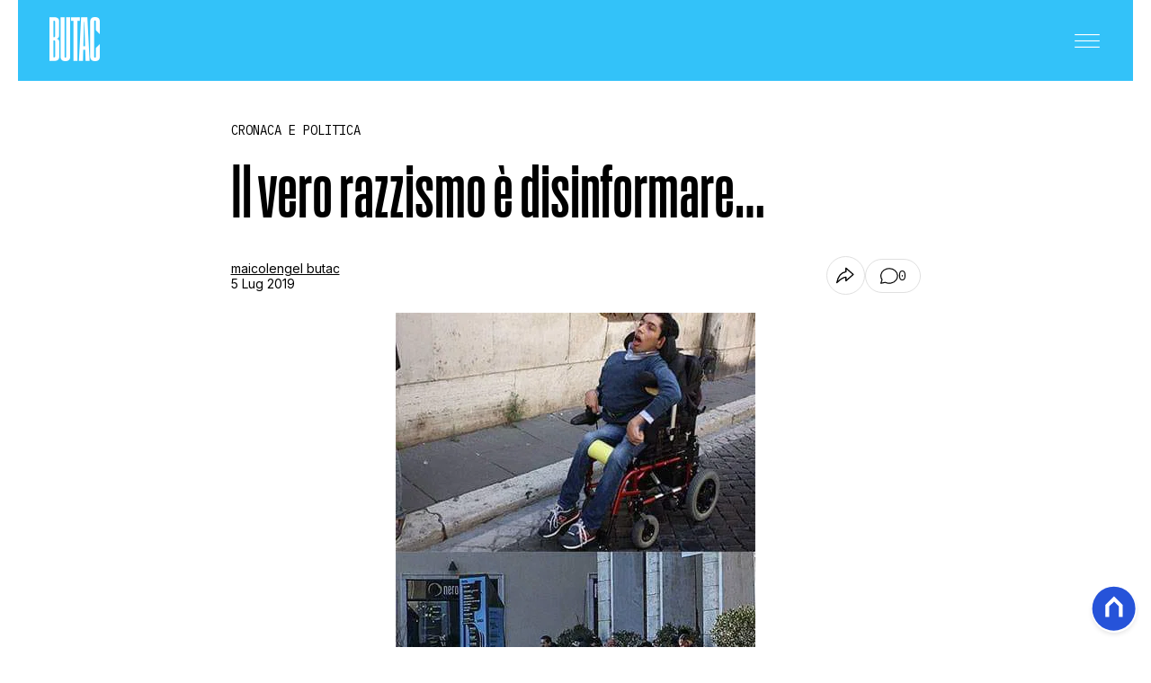

--- FILE ---
content_type: text/html
request_url: https://www.butac.it/il-vero-razzismo-e-disinformare/
body_size: 16273
content:
<!DOCTYPE html><html lang="it"> <head><meta charset="UTF-8"><meta name="viewport" content="width=device-width, initial-scale=1.0"><meta name="theme-color" content="#33C2F9"><meta name="apple-mobile-web-app-status-bar-style" content="#33C2F9"><!-- Preload fonts --><link rel="preconnect" href="https://fonts.googleapis.com"><link rel="preconnect" href="https://fonts.gstatic.com" crossorigin><link rel="preload" as="font" type="font/woff2" href="/public/general/fonts/ActionCondensedBold.woff2" crossorigin><link href="https://fonts.googleapis.com/css2?family=IBM+Plex+Mono:ital,wght@0,100;0,200;0,300;0,400;0,500;0,600;0,700;1,100;1,200;1,300;1,400;1,500;1,600;1,700&family=IBM+Plex+Serif&family=Inter:ital,opsz,wght@0,14..32,100..900;1,14..32,100..900&family=Lato:ital,wght@0,100;0,300;0,400;0,700;0,900;1,100;1,300;1,400;1,700;1,900&family=Poly&display=swap" rel="stylesheet"><link rel="stylesheet" href="/_astro/base.-AOHO5v1.css"><meta name="robots" content="index, follow, max-image-preview:large, max-snippet:-1, max-video-preview:-1"/><title>Il vero razzismo è disinformare... | Butac - Bufale Un Tanto Al Chilo</title><meta name="description" content="Il vero razzismo è disinformare.... Combattiamo la false informazioni veicolate online, sui giornali e in televisione. Scopri di più su Butac.it."/><link rel="canonical" href="https://www.butac.it/il-vero-razzismo-e-disinformare/"/><meta property="og:locale" content="it_IT"/><meta property="og:type" content="article"/><meta property="og:title" content="Il vero razzismo è disinformare... | Butac - Bufale Un Tanto Al Chilo"/><meta property="og:description" content="Il vero razzismo è disinformare.... Combattiamo la false informazioni veicolate online, sui giornali e in televisione. Scopri di più su Butac.it."/><meta property="og:url" content="https://www.butac.it/il-vero-razzismo-e-disinformare/"/><meta property="og:site_name" content="Butac"/><meta property="article:publisher" content="https://www.facebook.com/BufaleUnTantoAlChilo/"/><meta property="article:published_time" content="2019-07-05T05:00:20"/><meta property="article:modified_time" content="2021-03-24T11:56:20"/><meta property="og:image" content="https://static.nexilia.it/butac/2019/07/64954756_2797716286910651_4312754134257238016_n-2.jpg"/><meta property="og:image:width" content="400"/><meta property="og:image:height" content="586"/><meta property="og:image:type" content="image/jpeg"/><meta name="author" content="maicolengel butac"/><meta name="twitter:card" content="summary_large_image"/><meta name="twitter:creator" content="butacit"/><meta name="twitter:site" content="Butac"/><link rel="alternate" type="application/rss+xml" title="Il vero razzismo è disinformare... | Butac - Bufale Un Tanto Al Chilo | Feed" href="https://www.butac.it/il-vero-razzismo-e-disinformare/feed/"/><script type="application/ld+json">[{"@context":"https://schema.org","@graph":[{"@type":"NewsArticle","@id":"https://www.butac.it/il-vero-razzismo-e-disinformare/#article","isPartOf":{"@id":"https://www.butac.it/il-vero-razzismo-e-disinformare/"},"author":{"name":"maicolengel butac","@id":"https://www.butac.it/#/schema/person/5b758e2f8ccc3053be60a20a488c7b69"},"headline":"Il vero razzismo è disinformare&#8230;","datePublished":"2019-07-05T05:00:20+00:00","dateModified":"2021-03-24T11:56:20+00:00","mainEntityOfPage":{"@id":"https://www.butac.it/il-vero-razzismo-e-disinformare/"},"wordCount":501,"commentCount":0,"publisher":{"@id":"https://www.butac.it/#organization"},"image":{"@id":"https://www.butac.it/il-vero-razzismo-e-disinformare/#primaryimage"},"thumbnailUrl":"https://static.nexilia.it/butac/2019/07/64954756_2797716286910651_4312754134257238016_n-2.jpg","keywords":["35 euro","accoglienza","disabile","immigrato","pensione","vitalizio","Xenofobia e razzismo"],"articleSection":["Cronaca e Politica","Disinformazione","Fake News"],"inLanguage":"it-IT","potentialAction":[{"@type":"CommentAction","name":"Comment","target":["https://www.butac.it/il-vero-razzismo-e-disinformare/#respond"]}]},{"@type":"WebPage","@id":"https://www.butac.it/il-vero-razzismo-e-disinformare/","url":"https://www.butac.it/il-vero-razzismo-e-disinformare/","name":"Il vero razzismo è disinformare... | Butac - Bufale Un Tanto Al Chilo","isPartOf":{"@id":"https://www.butac.it/#website"},"primaryImageOfPage":{"@id":"https://www.butac.it/il-vero-razzismo-e-disinformare/#primaryimage"},"image":{"@id":"https://www.butac.it/il-vero-razzismo-e-disinformare/#primaryimage"},"thumbnailUrl":"https://static.nexilia.it/butac/2019/07/64954756_2797716286910651_4312754134257238016_n-2.jpg","datePublished":"2019-07-05T05:00:20+00:00","dateModified":"2021-03-24T11:56:20+00:00","description":"Il vero razzismo è disinformare.... Combattiamo la false informazioni veicolate online, sui giornali e in televisione. Scopri di più su Butac.it.","breadcrumb":{"@id":"https://www.butac.it/il-vero-razzismo-e-disinformare/#breadcrumb"},"inLanguage":"it-IT","potentialAction":[{"@type":"ReadAction","target":["https://www.butac.it/il-vero-razzismo-e-disinformare/"]}]},{"@type":"ImageObject","inLanguage":"it-IT","@id":"https://www.butac.it/il-vero-razzismo-e-disinformare/#primaryimage","url":"https://static.nexilia.it/butac/2019/07/64954756_2797716286910651_4312754134257238016_n-2.jpg","contentUrl":"https://static.nexilia.it/butac/2019/07/64954756_2797716286910651_4312754134257238016_n-2.jpg","width":400,"height":586},{"@type":"BreadcrumbList","@id":"https://www.butac.it/il-vero-razzismo-e-disinformare/#breadcrumb","itemListElement":[{"@type":"ListItem","position":1,"name":"Home","item":"https://www.butac.it/"},{"@type":"ListItem","position":2,"name":"Il vero razzismo è disinformare&#8230;"}]},{"@type":"WebSite","@id":"https://www.butac.it/#website","url":"https://www.butac.it/","name":"Butac - Bufale Un Tanto Al Chilo","description":"Bufale Un Tanto Al Chilo","publisher":{"@id":"https://www.butac.it/#organization"},"potentialAction":[{"@type":"SearchAction","target":{"@type":"EntryPoint","urlTemplate":"https://www.butac.it/?s={search_term_string}"},"query-input":{"@type":"PropertyValueSpecification","valueRequired":true,"valueName":"search_term_string"}}],"inLanguage":"it-IT"},{"@type":"Organization","@id":"https://www.butac.it/#organization","name":"BUTAC - Bufale Un Tanto Al Chilo","url":"https://www.butac.it/","logo":{"@type":"ImageObject","inLanguage":"it-IT","@id":"https://www.butac.it/#/schema/logo/image/","url":"https://static.nexilia.it/butac/2025/12/Logo-dellorganizzazione-1.png","contentUrl":"https://static.nexilia.it/butac/2025/12/Logo-dellorganizzazione-1.png","width":413,"height":413,"caption":"BUTAC - Bufale Un Tanto Al Chilo"},"image":{"@id":"https://www.butac.it/#/schema/logo/image/"},"sameAs":["https://www.facebook.com/BufaleUnTantoAlChilo","https://x.com/butacit","https://www.instagram.com/bufaleuntantoalchilogram/","https://www.youtube.com/channel/UC5JYzTOg0xQq7BAEu43shxA"]},{"@type":"Person","@id":"https://www.butac.it/#/schema/person/5b758e2f8ccc3053be60a20a488c7b69","name":"maicolengel butac","image":{"@type":"ImageObject","inLanguage":"it-IT","@id":"https://www.butac.it/#/schema/person/image/","url":"https://secure.gravatar.com/avatar/1fe0a23914e676da3b9e76255599a7072b0897d3c68d6c5d5af973001c5729af?s=96&d=mm&r=g","contentUrl":"https://secure.gravatar.com/avatar/1fe0a23914e676da3b9e76255599a7072b0897d3c68d6c5d5af973001c5729af?s=96&d=mm&r=g","caption":"maicolengel butac"},"url":"https://www.butac.it/author/bufaleuntantoalchilo/"}]},{"@context":"https://schema.org","@graph":[{"@type":"SiteNavigationElement","@id":"https://www.butac.it/#Principale","name":"Cronaca e Politica","url":"https://www.butac.it/cronaca-e-politica/"},{"@type":"SiteNavigationElement","@id":"https://www.butac.it/#Principale","name":"Scienza e Tecnologia","url":"https://www.butac.it/scienza-e-tecnologia/"},{"@type":"SiteNavigationElement","@id":"https://www.butac.it/#Principale","name":"Salute e Medicina","url":"https://www.butac.it/salute-e-medicina/"},{"@type":"SiteNavigationElement","@id":"https://www.butac.it/#Principale","name":"Storia e Citazioni","url":"https://www.butac.it/storia-e-citazioni/"},{"@type":"SiteNavigationElement","@id":"https://www.butac.it/#Principale","name":"Intrattenimento","url":"https://www.butac.it/intrattenimento/"},{"@type":"SiteNavigationElement","@id":"https://www.butac.it/#Principale","name":"Complotti, Leggende Urbane ed Evergreen","url":"https://www.butac.it/complotti-leggende-urbane-ed-evergreen/"},{"@type":"SiteNavigationElement","@id":"https://www.butac.it/#Principale","name":"Editoriali","url":"https://www.butac.it/editoriali-e-approfondimenti/"},{"@type":"SiteNavigationElement","@id":"https://www.butac.it/#Principale","name":"Truffe e Social Network","url":"https://www.butac.it/truffe-scam-e-social-network/"},{"@type":"SiteNavigationElement","@id":"https://www.butac.it/#Principale","name":"Clima ed Energia","url":"https://www.butac.it/clima-ed-energia/"},{"@type":"SiteNavigationElement","@id":"https://www.butac.it/#Principale","name":"Contatti","url":"https://www.butac.it/page/contatti/"},{"@type":"SiteNavigationElement","@id":"https://www.butac.it/#Principale","name":"Chi Siamo","url":"https://www.butac.it/page/chi-siamo/"}]}]</script><link rel="stylesheet" href="/_astro/_style.Bba8gzqu.css"/><link rel="stylesheet" href="/_astro/_comments-override.D4v2fq_5.css"/><script>(function(){const isLogged = false;
const subscriptionPlan = null;

    window.astroproxy = {
      isLogged: isLogged,
      subscriptionPlan: subscriptionPlan,
    };

    window.loadLibraryScript = (function () {
      const cbs = {};
      const alreadyLoaded = [];

      const loadLibrary = (libraryUrl) => {
        const script = document.createElement('script');
        script.src = libraryUrl;
        script.defer = true;
        script.onload = () => {
          alreadyLoaded.push(libraryUrl);

          cbs[libraryUrl].forEach((cb) => {
            if (typeof cb === 'function') cb();
          });
        };
        document.body.appendChild(script);
      };

      return (libraryUrl, cb = () => {}) => {
        if (alreadyLoaded.includes(libraryUrl)) {
          cb();
          return;
        }

        if (!cbs.hasOwnProperty(libraryUrl)) {
          cbs[libraryUrl] = [];
          cbs[libraryUrl].push(cb);
          loadLibrary(libraryUrl);
        } else {
          cbs[libraryUrl].push(cb);
        }
      };
    })();
  })();</script><link rel="preconnect" href="https://fonts.googleapis.com"><link rel="preconnect" href="https://fonts.gstatic.com" crossorigin><link href="https://fonts.googleapis.com/css2?family=IBM+Plex+Serif&family=Inter:ital,opsz,wght@0,14..32,100..900;1,14..32,100..900&family=Poly&display=swap" rel="stylesheet"><link rel="shortcut icon" href="/public/butac/favicon.ico"><link href="https://static.nexilia.it/static-metadata/butac/cmp-pay.css" rel="stylesheet preload" as="style"><script src="https://static.nexilia.it/static-metadata/butac/cmp-pay.js"></script><script>(function(){const containerId = "5pv7V0PK";

      var _mtm = (window._mtm = window._mtm || []);
      _mtm.push({ 'mtm.startTime': new Date().getTime(), event: 'mtm.Start' });
      (function () {
        var d = document,
          g = d.createElement('script'),
          s = d.getElementsByTagName('script')[0];
        g.async = true;
        g.src = 'https://tagmanager.elikona.it/js/container_' + containerId + '.js';
        s.parentNode.insertBefore(g, s);
      })();
    })();</script><script>(function(){const pixelId = "1145500164327380";

      !function(f,b,e,v,n,t,s)
      {if(f.fbq)return;n=f.fbq=function(){n.callMethod?
      n.callMethod.apply(n,arguments):n.queue.push(arguments)};
      if(!f._fbq)f._fbq=n;n.push=n;n.loaded=!0;n.version='2.0';
      n.queue=[];t=b.createElement(e);t.async=!0;
      t.src=v;s=b.getElementsByTagName(e)[0];
      s.parentNode.insertBefore(t,s)}(window, document,'script',
      'https://connect.facebook.net/en_US/fbevents.js');
      fbq('init', pixelId);
      fbq('track', 'PageView');
    })();</script><noscript><img height="1" width="1" style="display:none" src="https://www.facebook.com/tr?id=1145500164327380&ev=PageView&noscript=1"></noscript><script class="_iub_cs_activate" type="text/plain">(function(){const gtmCode = "GTM-5CJVG8K";

    (function (w, d, s, l, i) {
      w[l] = w[l] || [];
      w[l].push({ 'gtm.start': new Date().getTime(), event: 'gtm.js' });
      var f = d.getElementsByTagName(s)[0],
        j = d.createElement(s),
        dl = l != 'dataLayer' ? '&l=' + l : '';
      j.async = true;
      j.src = 'https://www.googletagmanager.com/gtm.js?id=' + i + dl;
      f.parentNode.insertBefore(j, f);
    })(window, document, 'script', 'dataLayer', gtmCode);
  })();</script><script type="text/javascript">
    window.googletag = window.googletag || { cmd: [] };
  </script><script type="text/javascript">(function(){const enablePushdown = true;

        if (enablePushdown) {
          if (typeof window.adk_slot_on_demand !== 'undefined') {
            window.adk_slot_on_demand = 'adk_pushdown';
          } else {
            window.addEventListener('adkInteractionsEvents', (event) => {
              if (event && event.detail.adkOnDemandPromisesCreated) {
                window.adk_slot_on_demand = 'adk_pushdown';
              }
            });
          }
        }

        window._iubendaEvents.on('onReady', function () {
          const adkaoraScript = document.createElement('script');
          adkaoraScript.type = 'text/javascript';
          adkaoraScript.defer = true;
          adkaoraScript.src = 'https://cdn.adkaora.space/mosaico/generic/prod/adk-init.js';

          // add attribute data-version with value v3
          adkaoraScript.setAttribute('data-version', 'v3');
          document.head.appendChild(adkaoraScript);
        });
      })();</script><style>.btn-nexilia-club[data-astro-cid-xjiewfcr]{margin:16px;z-index:1000;width:50px;height:50px;border-radius:50%;box-shadow:0 2px 5px #0000001a;display:flex;align-items:center;justify-content:center}.btn-nexilia-club[data-astro-cid-xjiewfcr] img[data-astro-cid-xjiewfcr]{width:50px;height:50px}
.paywall[data-astro-cid-szf7bw6u]{margin:16px auto}.paywall[data-astro-cid-szf7bw6u] div[data-astro-cid-szf7bw6u]{background-color:#fff;padding:2rem 24px;border-radius:10px;box-shadow:0 0 0 2px #2956f8;max-width:600px;text-align:center;font-family:system-ui,sans-serif;margin:0 auto}.paywall[data-astro-cid-szf7bw6u] div[data-astro-cid-szf7bw6u] img[data-astro-cid-szf7bw6u]{height:42px;margin:0 auto 2rem;object-fit:contain}.paywall[data-astro-cid-szf7bw6u] div[data-astro-cid-szf7bw6u] p[data-astro-cid-szf7bw6u]{font-size:1.1rem;color:#212121;margin-bottom:2rem;line-height:30px}.paywall[data-astro-cid-szf7bw6u] div[data-astro-cid-szf7bw6u] a[data-astro-cid-szf7bw6u].btn-discover{background-color:#2956f8;color:#fff;padding:1rem 2.5rem;border-radius:8px;font-size:1rem;font-weight:600;text-decoration:none;display:inline-block}.paywall[data-astro-cid-szf7bw6u] div[data-astro-cid-szf7bw6u] a[data-astro-cid-szf7bw6u].btn-discover:hover{filter:brightness(1.1);color:#fff!important;transition:filter .2s ease}.login[data-astro-cid-szf7bw6u]{margin-top:1rem;font-size:.9rem;color:#666}.login[data-astro-cid-szf7bw6u] a[data-astro-cid-szf7bw6u]{color:#2956f8;text-decoration:none;font-size:14px}.login[data-astro-cid-szf7bw6u] a[data-astro-cid-szf7bw6u]:hover{text-decoration:underline}
footer[data-astro-cid-xsa6s2ws]{background-color:#33c2f9;padding:60px 20px 40px;margin-top:80px}footer[data-astro-cid-xsa6s2ws] .footer-content[data-astro-cid-xsa6s2ws]{max-width:767px;margin:0 auto;display:flex;flex-direction:column;align-items:center;gap:30px}footer[data-astro-cid-xsa6s2ws] .footer-content[data-astro-cid-xsa6s2ws] .footer-logo[data-astro-cid-xsa6s2ws]{display:block}footer[data-astro-cid-xsa6s2ws] .footer-content[data-astro-cid-xsa6s2ws] .footer-logo[data-astro-cid-xsa6s2ws] img[data-astro-cid-xsa6s2ws]{height:60px;width:auto}footer[data-astro-cid-xsa6s2ws] .footer-content[data-astro-cid-xsa6s2ws] .footer-socials[data-astro-cid-xsa6s2ws]{display:flex;gap:20px}footer[data-astro-cid-xsa6s2ws] .footer-content[data-astro-cid-xsa6s2ws] .footer-socials[data-astro-cid-xsa6s2ws] .social-icon[data-astro-cid-xsa6s2ws]{width:40px;height:40px;display:flex;align-items:center;justify-content:center;color:#fff;transition:opacity .3s}footer[data-astro-cid-xsa6s2ws] .footer-content[data-astro-cid-xsa6s2ws] .footer-socials[data-astro-cid-xsa6s2ws] .social-icon[data-astro-cid-xsa6s2ws]:hover{opacity:.7}footer[data-astro-cid-xsa6s2ws] .footer-content[data-astro-cid-xsa6s2ws] .footer-socials[data-astro-cid-xsa6s2ws] .social-icon[data-astro-cid-xsa6s2ws] svg[data-astro-cid-xsa6s2ws]{width:24px;height:24px}footer[data-astro-cid-xsa6s2ws] .footer-content[data-astro-cid-xsa6s2ws] .footer-nav[data-astro-cid-xsa6s2ws]{display:flex;flex-wrap:wrap;justify-content:center;gap:15px}footer[data-astro-cid-xsa6s2ws] .footer-content[data-astro-cid-xsa6s2ws] .footer-nav[data-astro-cid-xsa6s2ws] a[data-astro-cid-xsa6s2ws]{font-family:IBM Plex Mono,monospace;font-size:12px;font-weight:400;color:#fff;text-decoration:none;text-transform:uppercase}footer[data-astro-cid-xsa6s2ws] .footer-content[data-astro-cid-xsa6s2ws] .footer-nav[data-astro-cid-xsa6s2ws] a[data-astro-cid-xsa6s2ws]:hover{text-decoration:underline}footer[data-astro-cid-xsa6s2ws] .footer-content[data-astro-cid-xsa6s2ws] .footer-nav[data-astro-cid-xsa6s2ws] a[data-astro-cid-xsa6s2ws]:not(:last-child):after{content:"|";margin-left:15px;color:#fff}footer[data-astro-cid-xsa6s2ws] .footer-content[data-astro-cid-xsa6s2ws] .footer-copyright[data-astro-cid-xsa6s2ws]{font-family:IBM Plex Mono,monospace;font-size:11px;color:#fff;text-align:center;line-height:1.4}
</style>
<link rel="stylesheet" href="/_astro/index.B9f7f9Hr.css">
<link rel="stylesheet" href="/_astro/index.XCPM6bHg.css">
<style>._container_1913p_1{color:#19181f;display:flex;flex-direction:column;align-items:center;width:100%}._container_1913p_1 h5{margin-bottom:25px;font-size:1.5em}._answer_1913p_14{width:100%;margin-bottom:1rem;border-radius:.5rem;box-shadow:0 5px 15px #0000001a;position:relative;transition:background-color .3s ease-out;overflow:hidden}._answer_hover_1913p_24:hover{background-color:#efefef!important;cursor:pointer}._answer_voted_1913p_29{cursor:default}._answerInner_1913p_33{width:0;position:absolute;left:0;top:0;margin:0;height:100%;border-radius:.5rem;text-align:left;display:block;transition:width .5s ease-out,background-color .5s ease-out}._answerText_1913p_46{margin:0;padding:1rem;font-weight:700;position:relative;z-index:1}._answer_1913p_14 span{position:absolute;right:1rem;top:50%;transform:translateY(-50%);font-size:1.2rem;font-weight:700}
</style></head><body class="page-body"> <main class="main-layout"> <div class="page-container"> <header class="site-header"> <div class="header-inner"> <div class="logo"> <a href="/"> <picture> <img src="/public/butac/logo-white.png" alt="Logo"> </picture> </a> </div> <div class="menu-button"> <button class="hamburger" aria-label="Menu"> <svg class="hamburger-white" width="32" height="15" viewBox="0 0 24 13" fill="none" xmlns="http://www.w3.org/2000/svg"> <path d="M0 0.5H24" stroke="white" stroke-width="1"></path> <path d="M0 6.5H24" stroke="white" stroke-width="1"></path> <path d="M0 12.5H24" stroke="white" stroke-width="1"></path> </svg> </button> </div> </div> <!-- Mobile/Desktop Menu --> <div class="menu"> <div class="header-menu"> <div class="logo"> <a href="/"> <picture> <img src="/public/butac/logo.png" alt="Factanza Logo"> </picture> </a> </div> <div class="close-btn"> <div id="menu-close"> <svg width="18" height="18" viewBox="0 0 18 18" fill="none" xmlns="http://www.w3.org/2000/svg"> <path d="M0.353577 0.353577L17.3241 17.3241" stroke="black"></path> <path d="M17.3241 0.360657L0.353535 17.3312" stroke="black"></path> </svg> </div> </div> </div> <div class="search-box-menu"> <form onsubmit="event.preventDefault(); window.location.href = '/search/' + document.getElementById('search-text-menu').value;"> <input type="text" name="search-text-menu" id="search-text-menu" placeholder="Cerca..."> <button type="submit"> <svg xmlns="http://www.w3.org/2000/svg" fill="currentColor" width="16px" height="16px" viewBox="0 0 32 32" version="1.1"> <path d="M0 13.024q0-2.624 1.024-5.056t2.784-4.16 4.16-2.752 5.056-1.056q2.656 0 5.056 1.056t4.16 2.752 2.784 4.16 1.024 5.056q0 3.616-1.984 6.816l7.072 7.040q0.864 0.896 0.864 2.144t-0.864 2.112-2.144 0.864-2.112-0.864l-7.040-7.040q-3.2 1.952-6.816 1.952-2.656 0-5.056-1.024t-4.16-2.784-2.784-4.128-1.024-5.088zM4 13.024q0 2.464 1.216 4.544t3.296 3.264 4.512 1.216q1.824 0 3.488-0.704t2.88-1.92 1.92-2.88 0.736-3.52-0.736-3.52-1.92-2.848-2.88-1.92-3.488-0.736q-2.432 0-4.512 1.216t-3.296 3.296-1.216 4.512z"></path> </svg> </button> </form> </div> <nav id="wordpress-primary-menu" class="primary nav-inline"> <div class="menu-principale-container"> <ul id="menuList" class="menu_top"> <li class> <a href="/cronaca-e-politica/" target="_self">Cronaca e Politica</a>  </li><li class> <a href="/scienza-e-tecnologia/" target="_self">Scienza e Tecnologia</a>  </li><li class> <a href="/salute-e-medicina/" target="_self">Salute e Medicina</a>  </li><li class> <a href="/storia-e-citazioni/" target="_self">Storia e Citazioni</a>  </li><li class> <a href="/intrattenimento/" target="_self">Intrattenimento</a>  </li><li class> <a href="/complotti-leggende-urbane-ed-evergreen/" target="_self">Complotti, Leggende Urbane ed Evergreen</a>  </li><li class> <a href="/editoriali-e-approfondimenti/" target="_self">Editoriali</a>  </li><li class> <a href="/truffe-scam-e-social-network/" target="_self">Truffe e Social Network</a>  </li><li class> <a href="/clima-ed-energia/" target="_self">Clima ed Energia</a>  </li><li class> <a href="/page/contatti/" target="_self">Contatti</a>  </li><li class> <a href="/page/chi-siamo/" target="_self">Chi Siamo</a>  </li> </ul> </div> </nav> </div> </header> <script>
  const menuButton = document.querySelector('.menu-button');
  const menu = document.querySelector('.menu');
  const closeBtn = document.getElementById('menu-close');

  menuButton.addEventListener('click', () => {
    menu.classList.add('active');
    document.body.style.overflow = 'hidden';
  });

  closeBtn.addEventListener('click', () => {
    menu.classList.remove('active');
    document.body.style.overflow = '';
  });

  // Gestione sottomenu per mobile
  document.addEventListener('DOMContentLoaded', () => {
    const menuItems = document.querySelectorAll('.menu_top .menu-item-has-children');

    menuItems.forEach((item) => {
      const link = item.querySelector('a');
      const submenu = item.querySelector('.sub-menu');

      if (link && submenu) {
        // Crea un wrapper per il link e il toggle button
        const linkWrapper = document.createElement('div');
        linkWrapper.className = 'menu-item-wrapper';

        // Crea il toggle button per mobile
        const toggleBtn = document.createElement('button');
        toggleBtn.className = 'submenu-toggle';
        toggleBtn.setAttribute('aria-label', 'Toggle submenu');
        toggleBtn.innerHTML = `
          <svg width="7" height="13" viewBox="0 0 7 13" fill="none" xmlns="http://www.w3.org/2000/svg" class="toggle-icon">
            <path d="M0.5 0.5L6.5 6.5L0.5 12.5" stroke="currentColor" stroke-linecap="round" stroke-linejoin="round"></path>
          </svg>
        `;

        // Inserisci il wrapper prima del link
        link.parentNode.insertBefore(linkWrapper, link);
        linkWrapper.appendChild(link);
        linkWrapper.appendChild(toggleBtn);

        // Funzione per toggle del submenu
        const toggleSubmenu = (e) => {
          e.preventDefault();
          e.stopPropagation();

          const isOpen = item.classList.contains('submenu-open');

          // Chiudi tutti gli altri submenu allo stesso livello
          const siblings = Array.from(item.parentElement.children);
          siblings.forEach((sibling) => {
            if (sibling !== item && sibling.classList.contains('menu-item-has-children')) {
              sibling.classList.remove('submenu-open');
            }
          });

          // Toggle del submenu corrente
          item.classList.toggle('submenu-open', !isOpen);
        };

        // Click handler per il toggle button
        toggleBtn.addEventListener('click', toggleSubmenu);

        // Click handler anche per il link
        link.addEventListener('click', toggleSubmenu);
      }
    });
  });

  // Brightness detection for header adaptation
  function detectImageBrightness() {
    const articleImage = document.querySelector('.cover-block .block-image img');
    const header = document.querySelector('.site-header');

    if (!articleImage || !header) return;

    function analyzeImage() {
      try {
        const canvas = document.createElement('canvas');
        const ctx = canvas.getContext('2d');

        // Sample a small portion at the top of the image (where header overlays)
        const sampleHeight = 200;
        canvas.width = articleImage.naturalWidth || articleImage.width;
        canvas.height = Math.min(sampleHeight, articleImage.naturalHeight || articleImage.height);

        ctx.drawImage(
          articleImage,
          0,
          0,
          canvas.width,
          canvas.height,
          0,
          0,
          canvas.width,
          canvas.height
        );

        const imageData = ctx.getImageData(0, 0, canvas.width, canvas.height);
        const data = imageData.data;
        let brightnessSum = 0;
        let pixelCount = 0;

        // Sample every 10th pixel for performance
        for (let i = 0; i < data.length; i += 40) {
          const r = data[i];
          const g = data[i + 1];
          const b = data[i + 2];
          const a = data[i + 3];

          // Skip transparent pixels
          if (a < 125) continue;

          // Calculate perceived brightness using luminance formula
          const brightness = 0.299 * r + 0.587 * g + 0.114 * b;
          brightnessSum += brightness;
          pixelCount++;
        }

        const avgBrightness = brightnessSum / pixelCount;

        // Threshold: 128 is middle gray
        if (avgBrightness > 128) {
          header.classList.add('header-light');
          header.classList.remove('header-dark');
        } else {
          header.classList.add('header-dark');
          header.classList.remove('header-light');
        }
      } catch (e) {
        // CORS or other errors - fallback to default
        console.warn('Could not analyze image brightness:', e);
      }
    }

    if (articleImage.complete && articleImage.naturalHeight > 0) {
      analyzeImage();
    } else {
      articleImage.addEventListener('load', analyzeImage);
    }
  }

  // Run on page load
  if (document.readyState === 'loading') {
    document.addEventListener('DOMContentLoaded', detectImageBrightness);
  } else {
    detectImageBrightness();
  }
</script>   <article data-template="2" data-subscription="free"> <section class="category-block"> <div class="block-category"><a href="/cronaca-e-politica/"><h2 class="lbl-category">Cronaca e Politica</h2></a></div> </section><section class="title-block"> <h1>Il vero razzismo è disinformare…</h1> </section><section class="author-share-section"> <section class="author-share-block"> <div class="left-content"> <a href="/author/bufaleuntantoalchilo/" class="author-name">maicolengel butac</a> <span class="date">5 Lug 2019</span> </div> <div class="share-buttons"> <button id="shareBtn" class="share-btn" aria-label="Condividi"> <svg width="15" height="14" viewBox="0 0 15 14" fill="none" xmlns="http://www.w3.org/2000/svg"> <path d="M8.08545 0.5V3.53412C3.09811 4.31389 1.2435 8.68303 0.500143 12.6365C0.472077 12.7927 4.58407 8.11413 8.08545 8.08531V11.1194L14.1537 5.80971L8.08545 0.5Z" stroke="black" stroke-linecap="round" stroke-linejoin="round"></path> </svg> </button> <button id="commentsBtn" class="comments-pill-button"> <svg width="17" height="15" viewBox="0 0 17 15" fill="none" xmlns="http://www.w3.org/2000/svg"> <path d="M0.5 14.5L1.63599 11.092C-0.394814 8.08859 0.389896 4.2131 3.47106 2.02675C6.55223 -0.158727 10.9774 0.0204107 13.8217 2.4462C16.6661 4.87285 17.0506 8.79553 14.7209 11.6224C12.3912 14.4493 8.0666 15.3057 4.60706 13.6261L0.5 14.5Z" stroke="black" stroke-linecap="round" stroke-linejoin="round"></path> </svg> <span>0</span> </button> </div> </section> <script>(function(){const title = "Il vero razzismo è disinformare…";
const url = "/il-vero-razzismo-e-disinformare/";
const domain = "https://www.butac.it";

  const shareData = {
    url: domain + url,
    title: title,
    text: title,
  };

  document.getElementById('shareBtn')?.addEventListener('click', async () => {
    if (navigator.canShare && navigator.canShare(shareData)) {
      try {
        await navigator.share(shareData);
      } catch (err) {
        console.log('Error sharing:', err);
      }
    } else {
      // Fallback: copy to clipboard
      navigator.clipboard.writeText(domain + url);
      alert('Link copiato negli appunti!');
    }
  });

  // Scroll to comments and trigger show
  document.getElementById('commentsBtn')?.addEventListener('click', () => {
    const commentsSection = document.getElementById('comments-section');
    if (commentsSection) {
      commentsSection.scrollIntoView({ behavior: 'smooth', block: 'start' });

      setTimeout(() => {
        const showCommentsButton = commentsSection.querySelector('.comments-button');
        if (showCommentsButton) {
          showCommentsButton.click();
        }
      }, 500);
    }
  });
})();</script> </section><section class="cover-block"> <div class="block-image"><picture class="aspect-ratio-16-9"><source src-set="https://static.nexilia.it/butac/2019/07/64954756_2797716286910651_4312754134257238016_n-2.jpg?crop=354,442" media="(min-width: 768px)"><img class="aspect-ratio-16-9" src="https://static.nexilia.it/butac/2019/07/64954756_2797716286910651_4312754134257238016_n-2.jpg?crop=605,757" alt="article-post" title="Il vero razzismo è disinformare…" loading="eager"></picture></div> </section><section class="content-block"> <html><head></head><body><p><img loading="lazy" decoding="async" class="size-large wp-image-70619 aligncenter" src="https://static.nexilia.it/butac/2019/07/DISABILE-IMMIGRATO-600x314.jpg?imwidth=828&amp;imdensity=1" alt="" width="600" height="314"><br>
Sta girando in rete una fotografia accompagnata da pochissime parole:</p><div class="adv-inside-content"><div class="adk-slot" data-adv-size="336x280"><div id="adk_article-top"></div></div></div>
<div id="attachment_70602" style="width: 410px" class="wp-caption aligncenter"><img loading="lazy" decoding="async" aria-describedby="caption-attachment-70602" class="wp-image-70602 size-full" src="https://static.nexilia.it/butac/2019/07/64954756_2797716286910651_4312754134257238016_n.jpg?imwidth=828&amp;imdensity=1" alt="" width="400" height="586"><p id="caption-attachment-70602" class="wp-caption-text">Testo del post che l’accompagna: IL VERO RAZZISMO STA NEL DARE OGNI MESE € 285,66 AD UN DISABILE E € 1064,58 AD UN IMMIGRATO!</p></div>
<p style="text-align: justify;">Il tutto è messo in circolazione dalle solite pagine social nate per diffondere il più possibile disinformazione sulla situazione italiana. Il giochino è semplice, prendere la cifra che (temporaneamente) viene spesa per l’accoglienza immigrati, e fare un paragone sbagliato che però permetta all’utente di indignarsi ciecamente.</p><div class="adv-inside-content"><div class="adk-slot" data-adv-size="336x280"><div id="adk_article-middle"></div></div></div>
<p style="text-align: justify;">In una delle pagine che la sta diffondendo gli admin, dopo alcune lamentele, hanno fatto un’aggiunta al post dove specificano che:</p>
<blockquote class="td_pull_quote td_pull_center">
<p style="text-align: justify;">…un invalido percepisce la massimo 295 euro al mese e se gli riconoscono accompagnamento circa 530 euro, ( gente che combatte patologie e disabilità), quindi non credo che sono contenti di percepire queste cifre, un immigrato costa circa 1050 euro al mese, ripeto costa e non li percepisce l immigrato che gli vengono riconosciuti 2,50 al giorno, rimane un grosso problema, una grossa percentuale non scappa dalla guerra, e rimane il fatto che non si sa come andare avanti, non è un messaggio razzista o politico. Ma semplicemente riflettere che situazione assurda viviamo nel nostro paese</p>
</blockquote>
<p>Questa è informazione più corretta anche se non perfetta. Come <a href="https://www.inps.it/nuovoportaleinps/default.aspx?itemdir=50265" target="_blank" rel="noopener noreferrer">riporta l’INPS</a>:</p>
<p style="padding-left: 40px;"><strong style="color: #4db2ec; font-family: 'Open Sans', arial, sans-serif; font-size: 14px; text-align: center; font-style: italic;">Per l’anno 2019</strong><span style="color: #4db2ec; font-family: 'Open Sans', arial, sans-serif; font-size: 14px; font-weight: 600; text-align: center; font-style: italic;">&nbsp;l’importo della pensione è di&nbsp;</span><strong style="color: #4db2ec; font-family: 'Open Sans', arial, sans-serif; font-size: 14px; text-align: center; font-style: italic;">285,66 euro</strong><span style="color: #4db2ec; font-family: 'Open Sans', arial, sans-serif; font-size: 14px; font-weight: 600; text-align: center; font-style: italic;">&nbsp;e viene corrisposto per 13 mensilità.</span></p>
<p style="text-align: justify;">Quei denari però sono dati all’invalido fino all’età della pensione (e in seguito hanno l’<a href="https://www.inps.it/nuovoportaleinps/default.aspx?itemdir=50184" target="_blank" rel="noopener noreferrer">assegno sociale</a>). Quindi siamo di fronte a un esborso per lo stato che dura per tutta la vita dell’avente diritto. A questo si aggiunge l’indennità di accompagnamento, anche questa viene data finché ne esistono i requisiti, spesso per tutta la vita.</p>
<p style="text-align: justify;">Agli immigrati invece vengono dati 2,5 euro al giorno, potenzialmente per pochissimi mesi, quindi circa 75 euro al mese. Gli altri soldi vengono spesi per la sua accoglienza, dati a imprese italiane che si occupano di trovare i locali per farli stare e fornire il minimo indispensabile per sopravvivere. Tutto questo ripeto dovrebbe durare per pochi mesi, durante i quali si regolarizza la posizione dell’immigrato. Passati quei mesi sta allo stesso trovarsi un lavoro per mantenersi. Purtroppo nel nostro Paese, a differenza di quelli dove il sistema funziona, amiamo i sotterfugi, quindi esistono situazioni pessime in cui chi fornisce il servizio lo fa solo per guadagnare. Quindi gioca sulla pelle degli immigrati per riuscire a cavare più soldi possibili, allungando i tempi di regolarizzazione, evitando di fornire quelli che dovrebbero essere servizi base (come un breve corso accelerato d’italiano).</p>
<p style="text-align: justify;">Certo che sarebbe bello un Paese in cui agli invalidi è dato molto di più e non si lucra sulla pelle di chi ha bisogno, ma questo è quello in cui viviamo, sarebbe il caso rendersene conto.</p>
<p style="text-align: justify;">L’information disorder si risolve anche evitando costantemente di condividere cose per parlare alla pancia della gente.</p>
<p>maicolengel at butac punto it<br>
Se ti è piaciuto l’articolo,&nbsp;<a href="https://www.patreon.com/butac?ty=h">sostienici su Patreon</a>&nbsp;o su&nbsp;<a href="https://www.paypal.me/NeilPerri" target="_blank" rel="noopener noreferrer">PayPal</a>! Può bastare anche il costo di un caffè!</p>
<div class="adv-inside-content"><div class="adk-slot" data-adv-size="336x280"><div id="adk_article-bottom"></div></div></div></body></html>   </section><section id="comments-section" class="block-nexilia-comments"> <style>astro-island,astro-slot,astro-static-slot{display:contents}</style><script>(()=>{var e=async t=>{await(await t())()};(self.Astro||(self.Astro={})).load=e;window.dispatchEvent(new Event("astro:load"));})();</script><script>(()=>{var A=Object.defineProperty;var g=(i,o,a)=>o in i?A(i,o,{enumerable:!0,configurable:!0,writable:!0,value:a}):i[o]=a;var d=(i,o,a)=>g(i,typeof o!="symbol"?o+"":o,a);{let i={0:t=>m(t),1:t=>a(t),2:t=>new RegExp(t),3:t=>new Date(t),4:t=>new Map(a(t)),5:t=>new Set(a(t)),6:t=>BigInt(t),7:t=>new URL(t),8:t=>new Uint8Array(t),9:t=>new Uint16Array(t),10:t=>new Uint32Array(t),11:t=>1/0*t},o=t=>{let[l,e]=t;return l in i?i[l](e):void 0},a=t=>t.map(o),m=t=>typeof t!="object"||t===null?t:Object.fromEntries(Object.entries(t).map(([l,e])=>[l,o(e)]));class y extends HTMLElement{constructor(){super(...arguments);d(this,"Component");d(this,"hydrator");d(this,"hydrate",async()=>{var b;if(!this.hydrator||!this.isConnected)return;let e=(b=this.parentElement)==null?void 0:b.closest("astro-island[ssr]");if(e){e.addEventListener("astro:hydrate",this.hydrate,{once:!0});return}let c=this.querySelectorAll("astro-slot"),n={},h=this.querySelectorAll("template[data-astro-template]");for(let r of h){let s=r.closest(this.tagName);s!=null&&s.isSameNode(this)&&(n[r.getAttribute("data-astro-template")||"default"]=r.innerHTML,r.remove())}for(let r of c){let s=r.closest(this.tagName);s!=null&&s.isSameNode(this)&&(n[r.getAttribute("name")||"default"]=r.innerHTML)}let p;try{p=this.hasAttribute("props")?m(JSON.parse(this.getAttribute("props"))):{}}catch(r){let s=this.getAttribute("component-url")||"<unknown>",v=this.getAttribute("component-export");throw v&&(s+=` (export ${v})`),console.error(`[hydrate] Error parsing props for component ${s}`,this.getAttribute("props"),r),r}let u;await this.hydrator(this)(this.Component,p,n,{client:this.getAttribute("client")}),this.removeAttribute("ssr"),this.dispatchEvent(new CustomEvent("astro:hydrate"))});d(this,"unmount",()=>{this.isConnected||this.dispatchEvent(new CustomEvent("astro:unmount"))})}disconnectedCallback(){document.removeEventListener("astro:after-swap",this.unmount),document.addEventListener("astro:after-swap",this.unmount,{once:!0})}connectedCallback(){if(!this.hasAttribute("await-children")||document.readyState==="interactive"||document.readyState==="complete")this.childrenConnectedCallback();else{let e=()=>{document.removeEventListener("DOMContentLoaded",e),c.disconnect(),this.childrenConnectedCallback()},c=new MutationObserver(()=>{var n;((n=this.lastChild)==null?void 0:n.nodeType)===Node.COMMENT_NODE&&this.lastChild.nodeValue==="astro:end"&&(this.lastChild.remove(),e())});c.observe(this,{childList:!0}),document.addEventListener("DOMContentLoaded",e)}}async childrenConnectedCallback(){let e=this.getAttribute("before-hydration-url");e&&await import(e),this.start()}async start(){let e=JSON.parse(this.getAttribute("opts")),c=this.getAttribute("client");if(Astro[c]===void 0){window.addEventListener(`astro:${c}`,()=>this.start(),{once:!0});return}try{await Astro[c](async()=>{let n=this.getAttribute("renderer-url"),[h,{default:p}]=await Promise.all([import(this.getAttribute("component-url")),n?import(n):()=>()=>{}]),u=this.getAttribute("component-export")||"default";if(!u.includes("."))this.Component=h[u];else{this.Component=h;for(let f of u.split("."))this.Component=this.Component[f]}return this.hydrator=p,this.hydrate},e,this)}catch(n){console.error(`[astro-island] Error hydrating ${this.getAttribute("component-url")}`,n)}}attributeChangedCallback(){this.hydrate()}}d(y,"observedAttributes",["props"]),customElements.get("astro-island")||customElements.define("astro-island",y)}})();</script><astro-island uid="1W7Gz8" prefix="r32" component-url="/_astro/DisqusWithButton.BW5zt-qQ.js" component-export="default" renderer-url="/_astro/client.Lu0NIqsB.js" props="{&quot;disqusShortname&quot;:[0,&quot;butac&quot;],&quot;disqusConfig&quot;:[0,{&quot;url&quot;:[0,&quot;https://www.butac.it/il-vero-razzismo-e-disinformare/&quot;],&quot;title&quot;:[0,&quot;Il vero razzismo è disinformare…&quot;]}]}" ssr client="load" opts="{&quot;name&quot;:&quot;DisqusWithButton&quot;,&quot;value&quot;:true}" await-children><div class="block-comments"><button class="comments-button">MOSTRA I COMMENTI</button></div><!--astro:end--></astro-island> </section><section class="relateds-block"> <div class="post-list"> <div class="post-component standard"> <div class="img"> <a href="/tiktok-assoluzioni-malinformazione/"><picture>   <source srcset="https://static.nexilia.it/butac/2026/01/wesley-tingey-RnfF8SXkzRw-unsplash-scaled.jpg?crop=100,100" media="(max-width: 768px)">     <source srcset="https://static.nexilia.it/butac/2026/01/wesley-tingey-RnfF8SXkzRw-unsplash-scaled.jpg?crop=354,442" media="(min-width: 769px)"> <img src="https://static.nexilia.it/butac/2026/01/wesley-tingey-RnfF8SXkzRw-unsplash-scaled.jpg?crop=354,442" alt="TikTok, assoluzioni e malinformazione" title="TikTok, assoluzioni e malinformazione" loading="eager"> </picture></a> </div> <div class="details"> <div class="category"> <a href="/truffe-scam-e-social-network/">Truffe, Scam e Social Network</a> </div> <div class="title"> <a href="/tiktok-assoluzioni-malinformazione/"> <h2>TikTok, assoluzioni e malinformazione</h2> </a> </div> <div class="excerpt"> <p>Ci avete segnalato un video che circola sui social, un video in cui si sente la lettura di una sentenza di assoluzione, e che viene fatto circolare con queste scritte in sovraimpressione: Ravenna, 25enne sequestra, tortura e uccide una 78enne il Giudice lo assolve La parte video è vera, risale al 25 ottobre 2018 (non [&hellip;]</p>
 </div> <div class="meta"> <!-- format date like 07 lug 2025 --> <span><a href="/author/bufaleuntantoalchilo/">maicolengel butac</a> | 23 gen 2026</span> </div> </div> </div><div class="post-component standard"> <div class="img"> <a href="/no-la-sua-bandiera-non-offende-i-vicini-siriani/"><picture>   <source srcset="https://static.nexilia.it/butac/2026/01/bandiera-padre.png?crop=100,100" media="(max-width: 768px)">     <source srcset="https://static.nexilia.it/butac/2026/01/bandiera-padre.png?crop=354,442" media="(min-width: 769px)"> <img src="https://static.nexilia.it/butac/2026/01/bandiera-padre.png?crop=354,442" alt="No, la sua bandiera non offende i vicini siriani" title="No, la sua bandiera non offende i vicini siriani" loading="eager"> </picture></a> </div> <div class="details"> <div class="category"> <a href="/cronaca-e-politica/">Cronaca e Politica</a> </div> <div class="title"> <a href="/no-la-sua-bandiera-non-offende-i-vicini-siriani/"> <h2>No, la sua bandiera non offende i vicini siriani</h2> </a> </div> <div class="excerpt"> <p>Oggi ce la caviamo davvero con poco, la segnalazione che ci avete inviato si smonta in poche righe, ma crediamo che sia comunque interessante trattarla. Ci avete linkato un video, questo: &nbsp; [meride embed=&#8221;27098&#8243;] Circola accompagnato da testi come questo: In questo video c’è molto più di una semplice bandiera appesa a un balcone. C’è [&hellip;]</p>
 </div> <div class="meta"> <!-- format date like 07 lug 2025 --> <span><a href="/author/bufaleuntantoalchilo/">maicolengel butac</a> | 21 gen 2026</span> </div> </div> </div><div class="post-component standard"> <div class="img"> <a href="/truppe-tedesche-groenlandia-dazi/"><picture>   <source srcset="https://static.nexilia.it/butac/2026/01/groenlandia-imm.png?crop=100,100" media="(max-width: 768px)">     <source srcset="https://static.nexilia.it/butac/2026/01/groenlandia-imm.png?crop=354,442" media="(min-width: 769px)"> <img src="https://static.nexilia.it/butac/2026/01/groenlandia-imm.png?crop=354,442" alt="Le truppe tedesche, la Groenlandia e i dazi" title="Le truppe tedesche, la Groenlandia e i dazi" loading="eager"> </picture></a> </div> <div class="details"> <div class="category"> <a href="/cronaca-e-politica/">Cronaca e Politica</a> </div> <div class="title"> <a href="/truppe-tedesche-groenlandia-dazi/"> <h2>Le truppe tedesche, la Groenlandia e i dazi</h2> </a> </div> <div class="excerpt"> <p>Titola ANSA il 18 gennaio 2026: Bild, &#8216;le forze armate tedesche hanno lasciato la Groenlandia&#8217; E nelle prima righe riportano: &#8216;L&#8217;ordine è arrivato da Berlino molto presto, i soldati partiti a mezzogiorno&#8217; Le forze armate tedesche hanno segretamente lasciato la Groenlandia, senza alcun annuncio, notifica o altra spiegazione. Ma siamo lontani dai fatti. Perché lo [&hellip;]</p>
 </div> <div class="meta"> <!-- format date like 07 lug 2025 --> <span><a href="/author/bufaleuntantoalchilo/">maicolengel butac</a> | 20 gen 2026</span> </div> </div> </div><div class="post-component standard"> <div class="img"> <a href="/propaganda-maga-ice-ia/"><picture>   <source srcset="https://static.nexilia.it/butac/2026/01/proteste-ia.jpg?crop=100,100" media="(max-width: 768px)">     <source srcset="https://static.nexilia.it/butac/2026/01/proteste-ia.jpg?crop=354,442" media="(min-width: 769px)"> <img src="https://static.nexilia.it/butac/2026/01/proteste-ia.jpg?crop=354,442" alt="La propaganda MAGA e i contenuti IA" title="La propaganda MAGA e i contenuti IA" loading="eager"> </picture></a> </div> <div class="details"> <div class="category"> <a href="/cronaca-e-politica/">Cronaca e Politica</a> </div> <div class="title"> <a href="/propaganda-maga-ice-ia/"> <h2>La propaganda MAGA e i contenuti IA</h2> </a> </div> <div class="excerpt"> <p>Non a tutti è chiaro come funzioni una certa propaganda, e oggi ho deciso che valesse la pena mostrarvi, in modo pratico, un esempio di come alcuni soggetti abbiano imparato molto in fretta a usare le nuove tecnologie per portare acqua al proprio mulino. Ma prima occorre fare un piccolo passo indietro. Come sapete il [&hellip;]</p>
 </div> <div class="meta"> <!-- format date like 07 lug 2025 --> <span><a href="/author/bufaleuntantoalchilo/">maicolengel butac</a> | 19 gen 2026</span> </div> </div> </div> </div> </section> </article>  </div> <div class="layout-footer"> <footer data-astro-cid-xsa6s2ws> <div class="footer-content" data-astro-cid-xsa6s2ws> <a href="/" class="footer-logo" data-astro-cid-xsa6s2ws> <img alt="butac" src="/public/butac/logo-white.png" data-astro-cid-xsa6s2ws> </a> <div class="footer-socials" data-astro-cid-xsa6s2ws> <a class="social-icon" href="https://www.instagram.com/bufaleuntantoalchilogram/" title="Instagram" target="_blank" rel="noreferrer" data-astro-cid-xsa6s2ws> <svg xmlns="http://www.w3.org/2000/svg" width="24" height="24" viewBox="0 0 24 24" fill="none" stroke="currentColor" stroke-width="2" stroke-linecap="round" stroke-linejoin="round" data-astro-cid-xsa6s2ws> <rect x="2" y="2" width="20" height="20" rx="5" ry="5" data-astro-cid-xsa6s2ws></rect> <path d="M16 11.37A4 4 0 1 1 12.63 8 4 4 0 0 1 16 11.37z" data-astro-cid-xsa6s2ws></path> <line x1="17.5" y1="6.5" x2="17.51" y2="6.5" data-astro-cid-xsa6s2ws></line> </svg> </a> <a class="social-icon" target="_blank" href="https://www.facebook.com/BufaleUnTantoAlChilo/" title="Facebook" rel="noreferrer" data-astro-cid-xsa6s2ws> <svg xmlns="http://www.w3.org/2000/svg" width="24" height="24" viewBox="0 0 24 24" fill="currentColor" data-astro-cid-xsa6s2ws> <path d="M24 12.073c0-6.627-5.373-12-12-12s-12 5.373-12 12c0 5.99 4.388 10.954 10.125 11.854v-8.385H7.078v-3.47h3.047V9.43c0-3.007 1.792-4.669 4.533-4.669 1.312 0 2.686.235 2.686.235v2.953H15.83c-1.491 0-1.956.925-1.956 1.874v2.25h3.328l-.532 3.47h-2.796v8.385C19.612 23.027 24 18.062 24 12.073z" data-astro-cid-xsa6s2ws></path> </svg> </a> <a class="social-icon" target="_blank" href="https://x.com/butacit?ref_src=twsrc%5Egoogle%7Ctwcamp%5Eserp%7Ctwgr%5Eauthor" title="Twitter" rel="noreferrer" data-astro-cid-xsa6s2ws> <svg xmlns="http://www.w3.org/2000/svg" width="24" height="24" viewBox="0 0 24 24" fill="currentColor" data-astro-cid-xsa6s2ws> <path d="M18.901 1.153h3.68l-8.04 9.19L24 22.846h-7.406l-5.8-7.584-6.638 7.584H.474l8.6-9.83L0 1.154h7.594l5.243 6.932ZM17.61 20.644h2.039L6.486 3.24H4.298Z" data-astro-cid-xsa6s2ws></path> </svg> </a> </div> <nav class="footer-nav" data-astro-cid-xsa6s2ws>  <a href="https://www.iubenda.com/privacy-policy/49520096" title="Privacy Policy" target="_blank" rel="noreferrer" data-astro-cid-xsa6s2ws>
PRIVACY POLICY
</a> <a href="https://www.iubenda.com/privacy-policy/49520096/cookie-policy" title="Cookie Policy" target="_blank" rel="noreferrer" data-astro-cid-xsa6s2ws>
COOKIE POLICY
</a> </nav> <div class="footer-copyright" data-astro-cid-xsa6s2ws> BUTAC COPYRIGHT © 2026 BY NEXILIA. ALL RIGHTS RESERVED
</div> </div> </footer>  </div> <div style="display: flex; flex-direction: column; position: fixed; bottom: 0; right: 0; z-index: 20;"> <div style="display: flex; justify-content: end;"> <div class="btn-nexilia-club" data-astro-cid-xjiewfcr> <a href="/api/goToNexiliaClub?page=login" data-astro-cid-xjiewfcr> <img src="/public/general/icons/nexilia-club.svg" height="50px" width="50px" alt="" data-astro-cid-xjiewfcr> </a> </div> </div> </div> </main> </body></html>

--- FILE ---
content_type: text/css; charset=utf-8
request_url: https://www.butac.it/_astro/_comments-override.D4v2fq_5.css
body_size: -132
content:
.comment-system .btn-submit:not(:disabled){background:#33c2f9!important}.comment-system .btn-submit:not(:disabled):hover{background:#2bb3e8!important}.comment-system .comment-editor-wrapper.focused{border-color:#33c2f9!important}.comment-system .btn-login{background:#33c2f9!important}.comment-system .btn-login:hover{background:#2bb3e8!important}.comment-system .comment-reply-link{color:#33c2f9!important}.comment-system .comment-reply-link:hover{color:#2bb3e8!important}


--- FILE ---
content_type: application/javascript; charset=utf-8
request_url: https://cs.iubenda.com/cookie-solution/confs/js/49520096.js
body_size: -236
content:
_iub.csRC = { skipTcfValidation: true, consApiKey: 'i1PjoUTUMlgjX8pVfrhkPw60BvXO0dds', showBranding: false, publicId: '9a8b2635-6db6-11ee-8bfc-5ad8d8c564c0', floatingGroup: false };
_iub.csEnabled = true;
_iub.csPurposes = [4,1,3,5,2];
_iub.cpUpd = 1710878304;
_iub.csT = 2.0;
_iub.googleConsentModeV2 = true;
_iub.totalNumberOfProviders = 14;
